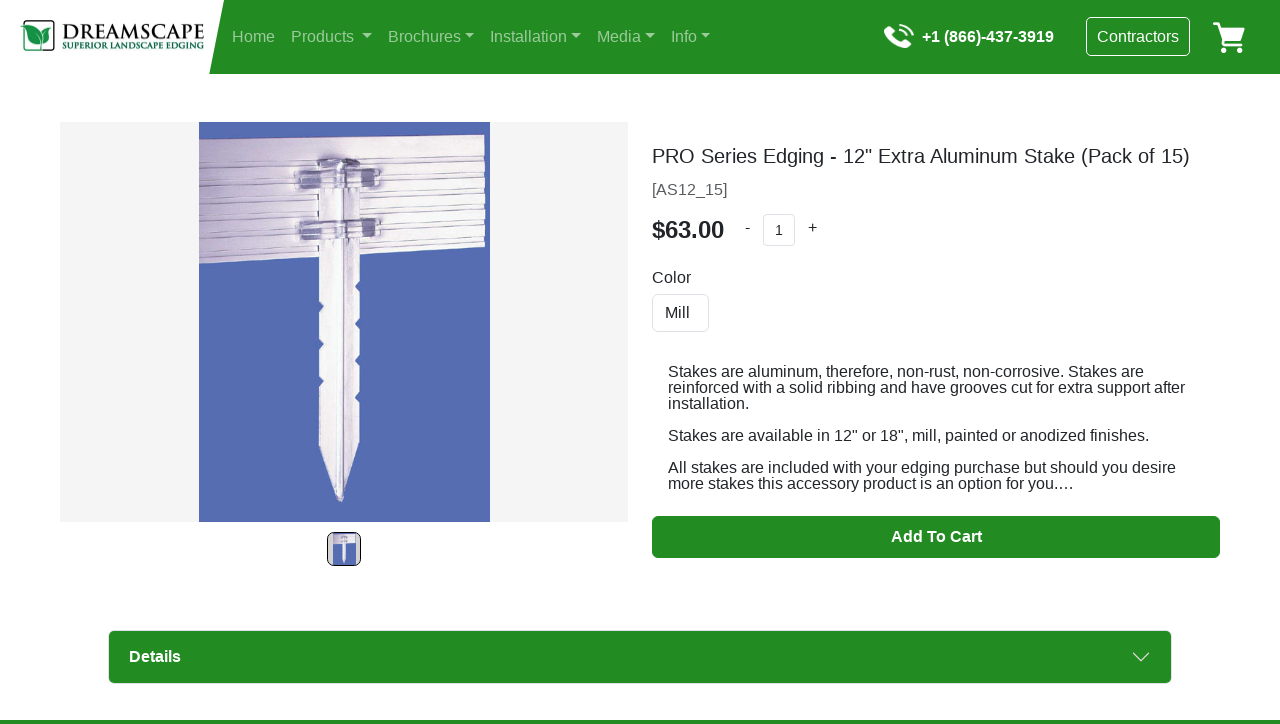

--- FILE ---
content_type: text/html; charset=UTF-8
request_url: https://www.yardproduct.com/product/ds-pro-extra-accessories/12-extra-aluminum-stake-pack-of-15/896
body_size: 19351
content:

<!doctype html>
<html lang="en">
<head>
    
    <!-- Required meta tags -->
    <meta charset="utf-8">
    <meta name="viewport" content="width=device-width, initial-scale=1">
    <title>DreamScape</title>

    <!-- Bootstrap CSS -->
    <link href="/css/bootstrap.min.css" rel="stylesheet">
    <link href="/css/dreamscape-common-elements.css" rel="stylesheet">
    <link href="/css/globalstyles.css?v2" rel="stylesheet">

    <script src="/js/jquery/jquery-3.7.1.min.js"></script>
    <script src="/includes/javascript/cart.js"></script>
    <!-- Meta Pixel Code -->
<script>
!function(f,b,e,v,n,t,s)
{if(f.fbq)return;n=f.fbq=function(){n.callMethod?
n.callMethod.apply(n,arguments):n.queue.push(arguments)};
if(!f._fbq)f._fbq=n;n.push=n;n.loaded=!0;n.version='2.0';
n.queue=[];t=b.createElement(e);t.async=!0;
t.src=v;s=b.getElementsByTagName(e)[0];
s.parentNode.insertBefore(t,s)}(window, document,'script',
'https://connect.facebook.net/en_US/fbevents.js');
fbq('init', '1190086885008740');
fbq('track', 'PageView');
</script>
<noscript><img height="1" width="1" style="display:none"
src="https://www.facebook.com/tr?id=1190086885008740&ev=PageView&noscript=1"
/></noscript>
<!-- End Meta Pixel Code -->    <script>

        $(function(){
            $("#navbar").load("/components/navbar.php?uri=/product/ds-pro-extra-accessories/12-extra-aluminum-stake-pack-of-15/896");
            $("#footer").load("/components/footer.php");

        });
        
                

        //setTimeout(function(){
        //   window.location.reload();
        //}, 5000);
    </script>
    <!-- Google tag (gtag.js) -->
<script async src="https://www.googletagmanager.com/gtag/js?id=G-P0ZG082V8M"></script>
<script>
  window.dataLayer = window.dataLayer || [];
  function gtag(){dataLayer.push(arguments);}
  gtag('js', new Date());

  gtag('config', 'G-P0ZG082V8M');
</script>

<!-- Google tag (gtag.js) -->
<script async src="https://www.googletagmanager.com/gtag/js?id=AW-1070950760"></script>
<script>  
    window.dataLayer = window.dataLayer || [];  
    function gtag(){dataLayer.push(arguments);}  
    gtag('js', new Date());  
    
    gtag('config', 'AW-1070950760');
</script>    <!-- Google Tag Manager -->
<script>(function(w,d,s,l,i){w[l]=w[l]||[];w[l].push({'gtm.start':
new Date().getTime(),event:'gtm.js'});var f=d.getElementsByTagName(s)[0],
j=d.createElement(s),dl=l!='dataLayer'?'&l='+l:'';j.async=true;j.src=
'https://www.googletagmanager.com/gtm.js?id='+i+dl;f.parentNode.insertBefore(j,f);
})(window,document,'script','dataLayer','GTM-TDDNQKH2');</script>
<!-- End Google Tag Manager -->    
    <!--  bing tag -->
    <script> (function(w,d,t,r,u) { var f,n,i; w[u]=w[u]||[],f=function() { var o={ti:"97114747", enableAutoSpaTracking: true}; o.q=w[u],w[u]=new UET(o),w[u].push("pageLoad") }, n=d.createElement(t),n.src=r,n.async=1,n.onload=n.onreadystatechange=function() { var s=this.readyState; s&&s!=="loaded"&&s!=="complete"||(f(),n.onload=n.onreadystatechange=null) }, i=d.getElementsByTagName(t)[0],i.parentNode.insertBefore(n,i) }) (window,document,"script","//bat.bing.com/bat.js","uetq"); </script>
    
    
        <link href="/css/product-details.css" rel="stylesheet">
    <script src="/includes/javascript/product_details.js?v2"></script>
</head>
<body>
<!-- Google Tag Manager (noscript) -->
<noscript><iframe src="https://www.googletagmanager.com/ns.html?id=GTM-TDDNQKH2"
height="0" width="0" style="display:none;visibility:hidden"></iframe></noscript>
<!-- End Google Tag Manager (noscript) -->
<!-- IMPORTANT! This is the pop up dialog showing details of a product when selecting "Buy Now", details must be inserted into it,
the same as they would on the product details page-->
<div class="modal fade" id="detailsModal" tabindex="-1" aria-labelledby="detailsModalLabel" aria-hidden="true">
    <div class="modal-dialog modal-xl">
        <div class="modal-content">
            <div class="modal-body">
                <button type="button" class="btn-close float-end" data-bs-dismiss="modal" aria-label="Close"></button>
                <div id="modal-ItemDetailsBlock">
                    <div class="container-fluid pb-5">
                        <div class="row">
                            <div class="col-lg-6 col-sm-12">
                                <div id="modal-details-carousel" class="carousel slide" data-bs-ride="carousel">
                                    <div class="carousel-inner">
                                    
                                       <div class="carousel-item active">

                                            <div class="div-img item-details-image" style="
                                                    background-repeat: no-repeat; background-size: contain;
                                                    background-image: url('/images/home1.jpg');
                                                    background-position: center;
                                                    background-color: rgb(245,245,245);
                                                    ">
                                            </div>

                                        </div>

                                        <div class="carousel-item">
                                            <div class="div-img item-details-image" style="
                                                    background-repeat: no-repeat; background-size: contain;
                                                    background-image: url('/images/home1.jpg');
                                                    background-position: center;
                                                    background-color: rgb(245,245,245);
                                                    ">
                                            </div>
                                        </div>

                                        <div class="carousel-item">
                                            <div class="div-img item-details-image" style="
                                                    background-repeat: no-repeat; background-size: contain;
                                                    background-image: url('/images/home1.jpg');
                                                    background-position: center;
                                                    background-color: rgb(245,245,245);
                                                    ">
                                            </div>
                                        </div>

                                    </div>
                                </div>
                            </div>
                            <div class="col-lg-6 col-sm-12 pt-lg-4 pt-5">
                                <div class="p-0 m-0">
                                    <p class="lead fw-normal">EZ Aluminum Edging</p>
                                </div>
                                <div><p class="my-3"><span class="text-muted">Color: </span>Grey</p></div>
                                <div>
                                  <p class="my-3">
                                    blah blah blah
                                  </p>
                                </div>
                                <div class="text-start pb-3">
                                    <div class="d-flex">
                                        <h3 class="mb-0 mt-1 me-2">$499.00</h3>
                                        <!--
                                          <label for="cartBillingCity" class="form-label">City*</label>
                                          <input type="text" class="form-control" id="cartBillingCity" placeholder="City" required> 
                                        -->
                                        
                                        <div class="d-flex">
                                            <button class="btn pb-1 pt-0"
                                                    onclick="this.parentNode.querySelector('input[type=number]').stepDown()">
                                                <i class="fas">-</i>
                                            </button>

                                            <input min="0" name="quantity" value="2" type="number"
                                                   class="cart-item-amount center form-control form-control-sm" style="width: 32px; height:32px"/>

                                            <button class="btn pb-1 pt-0"
                                                    onclick="this.parentNode.querySelector('input[type=number]').stepUp()">
                                                <i class="fas">+</i>
                                            </button>
                                        </div>
                                    </div>
                                </div>
                                <div id="modal-detailsColorSelection" class="mt-2">
                                    <div class="h-100 product-colors d-flex">
                                        <label class="me-2 my-auto">Colors: </label>
                                        <div class="my-auto product-color-swatch product-color-black rounded-pill" tabindex="0"></div>
                                        <div class="my-auto product-color-swatch product-color-gray rounded-pill" tabindex="1"></div>
                                        <div class="my-auto product-color-swatch product-color-white rounded-pill" tabindex="2"></div>
                                        <div class="my-auto product-color-swatch product-color-green rounded-pill" tabindex="3"></div>
                                    </div>
                                </div>
                                <div id="modal-detailsSizesSelection" class="mt-3">
                                    <label><b>Sizes: 24 per box</b></label>
                                    <div class="mt-1">
                                        <input type="radio" class="btn-check" name="modal-sizes" id="modal-sizes1" autocomplete="off" checked>
                                        <label class="btn btn-outline-primary m-1" for="modal-sizes1">24 Box</label>

                                        <input type="radio" class="btn-check" name="modal-sizes" id="modal-sizes2" autocomplete="off">
                                        <label class="btn btn-outline-primary m-1" for="modal-sizes2">48 Box</label>

                                        <input type="radio" class="btn-check" name="modal-sizes" id="modal-sizes3" autocomplete="off">
                                        <label class="btn btn-outline-primary m-1" for="modal-sizes3">72 Box</label>
                                    </div>
                                </div>
                                <div class="mt-4">
                                    <div>
                                        <!--INSERT ADD TO CART LOGIC TO THIS BUTTON -->
                                        <div><button class="btn product-addtocart-button btn-primary w-100" data-bs-toggle="modal" data-bs-target="#detailsModal">Add To Cart</button></div>
                                    </div>
                                </div>
                                <div class="mt-4">
                                    <div class="volume-pricing-chart div-img"></div>
                                </div>
                            </div>
                        </div>
                    </div>
                </div>
            </div>
        </div>
    </div>
</div>
<div id="navbar"></div>
<div class="container-fluid px-md-5 px-1 pt-5 dreamscape-white-section">
    <div class="row g-0">
        <div class="dreamscape-white-section">
            <div id="itemDetailsBlock">
                <div class="container-fluid pb-5">
                    <div class="row">
                        <div class="col-lg-6 col-sm-12">
                            <div id="details-carousel" class="carousel slide" data-bs-ride="carousel">
                                <div class="carousel-inner">
                                <div class="carousel-item active"><div class="div-img item-details-image" style="background-repeat: no-repeat; background-size: contain; background-image: url('/images/stake.jpg'); background-position: center; background-color: rgb(245, 245, 245);"></div></div>                                </div>
                                <div class="item-details-navigation-images carousel-indicators"><button type="button" data-bs-target="#details-carousel" data-bs-slide-to="0" class="item-details-nav-img active btn-primary" aria-current="true" aria-label="Slide 0" style="background-image: url('/images/stake.jpg')" ></button></div>                            </div>
                        </div>
                        <div class="col-lg-6 col-sm-12 pt-lg-4 pt-5">
                            <form name="cart_quantity" action="" method="post">                            <div class="p-0 m-0">
                                <p class="lead fw-normal">PRO Series Edging - 12" Extra Aluminum Stake (Pack of 15)</p>
                            </div>
                            <div><p class="my-3"><span class="text-muted">[AS12_15]</span></p></div>
                            <div>
                              <p class="my-3">
                                                            </p>
                            </div>
                            <div class="text-start pb-3">
                                <div class="d-flex">
                                    <h3 class="mb-0 mt-1 me-2">$63.00</h3>
                                    <div class="d-flex">
                                        <button class="btn pb-1 pt-0"
                                                onclick="this.parentNode.querySelector('input[type=number]').stepDown(); return false;">
                                            <i class="fas">-</i>
                                        </button>

                                        <input id="form1" min="1" name="quantity" value="1" type="number"
                                               class="cart-item-amount center form-control form-control-sm" style="width: 32px; height:32px"/>

                                        <button class="btn pb-1 pt-0"
                                                onclick="this.parentNode.querySelector('input[type=number]').stepUp();return false;">
                                            <i class="fas">+</i>
                                        </button>
                                    </div>
                                </div>
                            </div>
                                                        <div class="mt-2">
                                <div class="h-100 d-flex">
                                                                          <div class="mb-3 row">
                                          <div class="col-6 p-0 pe-4">
                                            <label for="attribute" class="form-label">Color</label>
                                            <select class="form-control" id="77" name="id[77]">
                                                                                            <option value="353">Mill</option>
                                                                                            <option value="413">Black Anodized</option>
                                                                                            <option value="414">Brown Paint</option>
                                                                                            <option value="415">Black Paint</option>
                                                                                            <option value="416">Green Paint</option>
                                                                                            <option value="417">Bronze Paint</option>
                                                                                        </select>
                                          </div>
                                        </div>
                                                                        </div>
                            </div>
                            <div>
		                        <p class="my-3 product-desc-long">Stakes are aluminum, therefore, non-rust, non-corrosive.  Stakes are reinforced with a solid ribbing and have grooves cut for extra support after installation. <br> <br>

Stakes are available in 12" or 18", mill, painted or anodized finishes.<br>
<br>
All stakes are included with your edging purchase but should you desire more stakes this accessory product is an option for you.<br><br>
Extra shipping charges are not incurred with your edging order unless you purchase the stakes on their own.</p>
	                        </div>
                            <div class="mt-4">
                                <div>
                                                                                                    <input type="hidden" name="products_id" value="896">                                    <input type="hidden" name="action" value="add_product">                                    <button type="button" class="checkout-button btn btn-primary w-100" onclick="document.cart_quantity.submit();">Add To Cart</button>
                                                                </div>
                            </div>
                            </form>
                        </div>
                    </div>
                </div>
            </div>
        </div>
    </div>
    <div class="row gy-4 px-5">

        <div class="accordion" id="pd-detailsAccordion">
            <div class="accordion-item">
                <h2 class="accordion-header">

                    <!--Header button-->
                    <button class="accordion-button collapsed" type="button" data-bs-toggle="collapse" data-bs-target="#pd-detailsAccordion-inner" aria-expanded="false" aria-controls="pd-detailsAccordion">
                        Details
                    </button>

                </h2>

                <!--Inside of folder-->
                <div id="pd-detailsAccordion-inner" class="accordion-collapse collapse" data-bs-parent="#pd-detailsAccordion">
                    <div id="pd-detailsAccordion-body" class="accordion-body">
                        Stakes are aluminum, therefore, non-rust, non-corrosive.  Stakes are reinforced with a solid ribbing and have grooves cut for extra support after installation. <br> <br>

Stakes are available in 12" or 18", mill, painted or anodized finishes.<br>
<br>
All stakes are included with your edging purchase but should you desire more stakes this accessory product is an option for you.<br><br>
Extra shipping charges are not incurred with your edging order unless you purchase the stakes on their own.                    </div>
                </div>
            </div>
        </div>
                                                        <div style="margin-bottom: 30px"></div>
    </div>
</div>

<div id="footer"></div>


<script src="/js/bootstrap.bundle.min.js"></script>
</body>
</html>

--- FILE ---
content_type: text/html; charset=UTF-8
request_url: https://www.yardproduct.com/components/navbar.php?uri=/product/ds-pro-extra-accessories/12-extra-aluminum-stake-pack-of-15/896
body_size: 15466
content:
<head>
    <meta name="viewport" content="width=device-width, initial-scale=1">
    <script src="/includes/javascript/cart.js"></script>
    <!-- Google Tag Manager -->
<script>(function(w,d,s,l,i){w[l]=w[l]||[];w[l].push({'gtm.start':
new Date().getTime(),event:'gtm.js'});var f=d.getElementsByTagName(s)[0],
j=d.createElement(s),dl=l!='dataLayer'?'&l='+l:'';j.async=true;j.src=
'https://www.googletagmanager.com/gtm.js?id='+i+dl;f.parentNode.insertBefore(j,f);
})(window,document,'script','dataLayer','GTM-TDDNQKH2');</script>
<!-- End Google Tag Manager -->    <script>
        $(function(){
            $(".checkout-button").on( "click", function() {
                //window.location.href = "cart.html";
            });
        });
        //setTimeout(function(){
        //   window.location.reload();
        //}, 5000);
    </script>
</head>

<nav class="navbar navbar-expand-lg navbar-dark">
    <div id="dream-scape-nav" class="container-fluid">

        <div class="d-flex">
            <a class="navbar-brand" href="#">
                <div class="nav-white-section">
                    <img src="/images/logo.jpg" alt="" width="184" height="31">
                </div>
            </a>
        </div>

            <div class="end">

                    <button class="navbar-toggler" type="button" data-bs-toggle="collapse" data-bs-target="#navbarNavDropdown" aria-controls="navbarNavDropdown" aria-expanded="false" aria-label="Toggle navigation">
                        <span class="navbar-toggler-icon"></span>
                    </button>
                    <button class="btn btn-outline-success navbar-cart position-relative d-lg-none d-sm-block d-none " type="button" data-bs-toggle="offcanvas" href="#cart-drawer">
                        <div class="navbar-cart-icon"></div>

                        <!-- Insert number of items in cart here -->
                        <span class="position-absolute top-0 start-100 translate-middle badge rounded-pill bg-black">
                                                </span>
                    </button>

            </div>


        <div class="collapse navbar-collapse" id="navbarNavDropdown">

            <button class="mt-2 me-3 btn btn-outline-success navbar-cart position-relative d-sm-none d-block" type="button" data-bs-toggle="offcanvas" href="#cart-drawer">
                <div class="navbar-cart-icon"></div>

                <!-- Insert number of items in cart here -->
                <span class="position-absolute top-0 start-100 translate-middle badge rounded-pill bg-black"></span>
            </button>
            <ul class="navbar-nav">


                <!-- You may add extra links to the nav here, just create a new stylesheet for the html and add

                #dream-scape-nav .navbar-nav #{id of nav-link, ex: #index} a {
                    color: white!important;
                    font-weight: bold;
                    text-decoration: underline;
                    opacity: 1;
                }

                -->

                <li id="index" class="nav-item ms-md-3 m-lg-0 m-3">
                    <a class="nav-link" aria-current="page" href="/home">Home</a>
                </li>
                
<li id="products" class="nav-item ms-md-3 m-lg-0 m-3 dropdown"><a class="nav-link dropdown-toggle" href="#" id="navbarDropdownMenuLink" role="button"    data-bs-toggle="dropdown" aria-expanded="false">    Products    </a><ul class="dropdown-menu" aria-labelledby="navbarDropdownMenuLink2" id="productsMenu2"><li> <a class="dropdown-item" href="/products/category/aluminum-landscape-edging/298">Aluminum Landscape Edging&nbsp;&nbsp;&raquo;</a><ul class="dropdown-menu dropdown-submenu"><li> <a class="dropdown-item" href="/products/category/cleanline/229">Cleanline</a></li><li> <a class="dropdown-item" href="/products/category/ez-edging/186">EZ Edging</a></li><li> <a class="dropdown-item" href="/products/category/pro/302">PRO</a></li><li> <a class="dropdown-item" href="/products/category/proline/300">Proline</a></li><li> <a class="dropdown-item" href="/products/category/slide-edge/303">Slide-Edge</a></li><li> <a class="dropdown-item" href="/products/category/yardedge/301">YardEdge</a></li><li> <a class="dropdown-item" href="/products/category/extra-accessories/315">Extra Accessories&nbsp;&nbsp;&raquo;</a><ul class="dropdown-menu dropdown-submenu"><li> <a class="dropdown-item" href="/products/category/cleanline-or-permline-series-extra-accessories/318">Cleanline or Permline Series - Extra Accessories&nbsp;&nbsp;&raquo;</a><ul class="dropdown-menu dropdown-submenu"><li> <a class="dropdown-item" href="/products/category/cl-or-pl-extra-12stakes/320">CL or PL - Extra 12"Stakes</a></li><li> <a class="dropdown-item" href="/products/category/cl-or-pl-extra-18-stakes/321">CL or PL - Extra 18" Stakes</a></li><li> <a class="dropdown-item" href="/products/category/cl-or-pl-extra-4-end-stake-adapters/322">CL or PL - Extra 4" End Stake Adapters</a></li><li> <a class="dropdown-item" href="/products/category/cl-or-pl-grade-changers/323">CL or PL - Grade Changers</a></li></ul></li><li> <a class="dropdown-item" href="/products/category/ez-series-extra-accessories/317">EZ Series - Extra Accessories</a></li><li> <a class="dropdown-item" href="/products/category/ds-pro-series-extra-accessories/111">DS PRO Series - Extra Accessories</a></li></ul></li></ul></li><li> <a class="dropdown-item" href="/products/category/paver-restraints-aluminum-poly/45">Paver Restraints (Aluminum & Poly)&nbsp;&nbsp;&raquo;</a><ul class="dropdown-menu dropdown-submenu"><li> <a class="dropdown-item" href="/products/category/permastrip/308">Permastrip</a></li><li> <a class="dropdown-item" href="/products/category/barrier/310">Barrier</a></li><li> <a class="dropdown-item" href="/products/category/brickblock/312">Brickblock</a></li><li> <a class="dropdown-item" href="/products/category/block-l-edge/314">Block L-Edge</a></li><li> <a class="dropdown-item" href="/products/category/accessories-paver-spikes/174">Accessories: Paver Spikes</a></li></ul></li><li> <a class="dropdown-item" href="/products/category/steel-landscape-edging/305">Steel Landscape Edging</a></li><li> <a class="dropdown-item" href="/products/category/deck-dock-lights/306">Deck/Dock Lights&nbsp;&nbsp;&raquo;</a><ul class="dropdown-menu dropdown-submenu"><li> <a class="dropdown-item" href="/products/category/deck-dock-light-kits/140">Deck/Dock Light Kits&nbsp;&nbsp;&raquo;</a><ul class="dropdown-menu dropdown-submenu"><li> <a class="dropdown-item" href="/products/category/terradock-replacement-bulbs/184">Terradock Replacement Bulbs</a></li></ul></li></ul></li></ul></li>
 
                <li id="brochures" class="nav-item ms-md-3 m-lg-0 m-3 dropdown">
                    <a class="nav-link dropdown-toggle" href="#" id="navbarDropdownMenuLink" role="button" data-bs-toggle="dropdown" aria-expanded="false">Brochures</a>
                    <ul class="dropdown-menu" aria-labelledby="navbarDropdownMenuLink2" id="brochureMenu2">
                        <li>
                            <a class="dropdown-item" href="/dreamscape_product_catalog.pdf" target="_blank">Edging type catalog</a>
                        </li>
                    </ul>
                </li>  
                <li  id="installation" class="nav-item ms-md-3 m-lg-0 m-3 dropdown">
                    <a class="nav-link dropdown-toggle" href="#" id="navbarDropdownMenuLink" role="button" data-bs-toggle="dropdown" aria-expanded="false">Installation</a>
                    <ul class="dropdown-menu" aria-labelledby="navbarDropdownMenuLink2" id="installation2">
                        <li>
                            <a class="dropdown-item" href="/installation">General</a>
                        </li>
                        <li>
                            <a class="dropdown-item" href="/installation_ez">EZ Edging</a>
                        </li>	
                    </ul>
                </li>
                <li id="media" class="nav-item ms-md-3 m-lg-0 m-3 dropdown">
                    <a class="nav-link dropdown-toggle" href="#" id="navbarDropdownMenuLink" role="button" data-bs-toggle="dropdown" aria-expanded="false">Media</a>
                    <ul class="dropdown-menu" aria-labelledby="navbarDropdownMenuLink2" id="mediaMenu2">
                        <li>
                            <a class="dropdown-item" href="/photos">Photo Gallery&nbsp;&nbsp;&raquo;</a>
                            <ul class="dropdown-menu dropdown-submenu">
                                <li>
                                    <a class="dropdown-item" href="/photos?category=EZ+Edge">EZ Edge</a>
                                </li>
                                <li>
                                    <a class="dropdown-item" href="/photos?category=PRO+Edge">PRO Edge</a>
                                </li>
                                <li>
                                    <a class="dropdown-item" href="/photos?category=Yard+Edge">Yard Edge</a>
                                </li>
                                <li>
                                    <a class="dropdown-item" href="/photos?category=Slide+Edge">Slide Edge</a>
                                </li>
                                <li>
                                    <a class="dropdown-item" href="/photos?category=Cleanline">Cleanline</a>
                                </li>
                            </ul>
                        </li>
                        <li>
                            <a class="dropdown-item" href="/videos">Videos&nbsp;&nbsp;&raquo;</a>
                            <ul class="dropdown-menu dropdown-submenu">
                                <li>
                                    <a class="dropdown-item" href="/videos?category=ez">EZ Edge</a>
                                </li>
                                <li>
                                    <a class="dropdown-item" href="/videos?category=pro">PRO Edge</a>
                                </li>
                                <li>
                                    <a class="dropdown-item" href="/videos?category=slide-edge">Slide-Edge</a>
                                </li>
                                <li>
                                    <a class="dropdown-item" href="/videos?category=cleanline">Cleanline</a>
                                </li>
                                <li>
                                    <a class="dropdown-item" href="/videos?category=proline">Proline</a>
                                </li>
                                <li>
                                    <a class="dropdown-item" href="/videos?category=barrier">Barrier</a>
                                </li>
                            </ul>
                        </li>
                    </ul>
                </li>	 
                <li id="info" class="nav-item ms-md-3 m-lg-0 m-3 dropdown">
                    <a class="nav-link dropdown-toggle" href="#" id="navbarDropdownMenuLink" role="button" data-bs-toggle="dropdown" aria-expanded="false">Info</a>
                    <ul class="dropdown-menu" aria-labelledby="navbarDropdownMenuLink2" id="infoMenu2">
                        <li>
                            <a class="dropdown-item" href="/contact?osCsid=hckujti3356skg4unq0fkq8jb2">Contact us</a>
                        </li>
                        <li>
                            <a class="dropdown-item" href="/faqs">FAQs</a>
                        </li>
                        <li>
                            <a class="dropdown-item" href="/privacy_policy">Privacy policy</a>
                        </li>
                        <li>
                            <a class="dropdown-item" href="/security_statement">Security statement</a>
                        </li>	
                    </ul>
                </li>               
                <li id="contractor" class="nav-item ms-md-3 m-lg-0 m-3 d-md-none">
                                        <a class="nav-link" href="/contractor?osCsid=hckujti3356skg4unq0fkq8jb2">Contractors</a>
                                    </li>
                            </ul>
            <script>

    $(document).on('click','.dropdown-menu',function (e) {
      e.stopPropagation();
    });


    if ($(window).width() < 992) {
      $('.dropdown-item').click(function(e){
    
        if($(this).attr('href') =='#'){
          e.preventDefault();
          e.stopPropagation();
        }
        
        if($(this).next('.dropdown-submenu').is(":hidden")){
          e.preventDefault();
          e.stopPropagation();
        }
    
        if($(this).next('.dropdown-submenu').length){
          $(this).next('.dropdown-submenu').toggle();
        }
    
        $('.dropdown').on('hide.bs.dropdown',function () {
          $(this).find('.dropdown-submenu').hide();
        })
      });
    
    }

</script>
 
            </div>
            <div class="collapse navbar-collapse justify-content-end" id="navbarSupportedContent">

                <ul class="navbar-nav navbar-number">
                    <li class="nav-item number-item">
                        <img class="navbar-number-icon" src="/images/telephone.png" href="#" alt="phone" width="30" height="24">
                    </li>
                    <li class="nav-item number-item">
                        <div class="navbar-number-phone">+1 (866)-437-3919</div>
                    </li>
                </ul>

                <div class="nav-button">
                                        <a href="/contractor?osCsid=hckujti3356skg4unq0fkq8jb2">Contractors</a>
                                    </div>
                                                <button class="btn btn-outline-success navbar-cart position-relative" type="button" data-bs-toggle="offcanvas" href="#cart-drawer" id="cartButton">
                    <div class="navbar-cart-icon"></div>

                    <!-- Insert number of items in cart here -->
                    <span class="position-absolute top-0 start-100 translate-middle badge rounded-pill bg-black"></span>
                </button>
                            </div>
        </div>
</nav>
<!--Cart Drawer-->
<div class="offcanvas offcanvas-end cart-drawer" tabindex="-1" id="cart-drawer" aria-labelledby="cart-drawer-label">
    <div class="offcanvas-header">

        <div>
            <h2 class="offcanvas-title" id="cart-drawer-label">Your Cart</h2>
            <div class="mt-4 mb-2"><h4>Take advantage of our deals online.</h4></div>
            <div><h5>Volume Discounts and Shipping Discounts Available.</h5></div>
        </div>
        <button type="button" class="btn-close text-reset" data-bs-dismiss="offcanvas" aria-label="Close"></button>
    </div>
    <div style="border-bottom: 2px solid forestgreen; margin: 32px 8% 16px 8%"></div>
    <div class="offcanvas-body">
        <section class="h-100">
            <div class="container-fluid h-100 pb-5">
                <div class="row h-100">
                    <div class="dreamscape-cart col-12">
                            <!-- insert cart contents -->
                                                                                                   <div><h5>Your cart is empty.</h5></div>                        
                    </div>
                </div>
            </div>
        </section>
    </div>
</div>

--- FILE ---
content_type: text/html; charset=UTF-8
request_url: https://www.yardproduct.com/components/footer.php
body_size: 6910
content:

<footer class="text-lg-start ">
    <!-- Grid container -->
    <div class="container-fluid p-4">
        <!--Grid row-->
        <div class="row my-4">

            <!--Grid column-->
            <div class="footer-links col-lg-3 col-md-6 mb-4 mb-md-0">
                <div class="footer-header"><h5 class="text-uppercase mb-4">CATEGORIES</h5></div>

                <ul class="list-unstyled">
                    <li class="mb-3">
                        <a href="/products/category/aluminum-landscape-edging/298" class="">PRO Aluminum Landscape Edging</a>
                    </li>
                    <li class="mb-3">
                        <a href="/products/category/ez-edging/186" class="">EZ Aluminum Landscape Edging</a>
                    </li>
                    <li class="mb-3">
                        <a href="/products/category/extra-aluminum-stakes-end-adapters/111" class="">Aluminum Edging Accessories</a>
                    </li>
                    <li class="mb-3">
                        <a href="/products/category/paver-restraints/45" class="">Paver Restraint Edging</a>
                    </li>
                </ul>
            </div>
            <!--Grid column-->

            <!--Grid column-->
            <div class="footer-links col-lg-3 col-md-6 mb-4 mb-md-0">
                <div class="footer-header"><h5 class="text-uppercase mb-4">MORE SERVICES</h5></div>

                <ul class="list-unstyled">
                    <li class="mb-3">
                        <a href="/faq" class=""><i class="fas fa-paw "></i>Frequently Asked Questions</a>
                    </li>
                    <li class="mb-3">
                        <a href="#!" class=""><i class="fas fa-paw ">Refer Our Site</i></a>
                    </li>
                    <li class="mb-3">
                        <a href="/free_shipping" class=""><i class="fas fa-paw "></i>Free Shipping</a>
                    </li>
                    <!-- <li class="mb-3">
                        <a href="#!" class=""><i class="fas fa-paw "></i>Track Order</a>
                    </li>-->
                    <li class="mb-3">
                        <a href="/contact?osCsid=hckujti3356skg4unq0fkq8jb2" class=""><i class="fas fa-paw "></i>Contact Us</a>
                    </li>
                    <li class="mb-3">
                        <a href="/return" class=""><i class="fas fa-paw "></i>Return Policy</a>
                    </li>
                    <li class="mb-3">
                        <a href="/blog" class=""><i class="fas fa-paw "></i>Blog</a>
                    </li>
                    <li class="mb-3">
                        <a href="/privacy_policy" class=""><i class="fas fa-paw "></i>Privacy Policy</a>
                    </li>
                    <li class="mb-3">
                        <a href="/security_statement" class=""><i class="fas fa-paw "></i>Security Statement</a>
                    </li>
                </ul>
            </div>

            <!--Grid column-->

            <!--Grid column-->
            <div class="footer-links col-lg-3 col-md-6 mb-4 mb-md-0">
                <div class="footer-header"><h5 class="text-uppercase mb-4">INFORMATION</h5></div>

                <ul class="list-unstyled">
                    <li class="mb-3">
                        <a href="#!" class="">Garden Border</a>
                    </li>
                    <li class="mb-3">
                        <a href="#!" class="">Garden Edging</a>
                    </li>
                    <li class="mb-3">
                        <a href="#!" class="">Landscape Edging</a>
                    </li>
                    <li class="mb-3">
                        <a href="#!" class="">Garden Edging Products</a>
                    </li>
                    <li class="mb-3">
                        <a href="#!" class="">Paver Edging</a>
                    </li>
                </ul>
            </div>
            <!--Grid column-->

            <!--Grid column-->
            <div class="col-lg-3 col-md-6 mb-4 mb-md-0 mt-sm-4 mt-lg-0">
                <img id="footer-logo" alt="DreamScape" src="/images/logo_screen.png" loading="lazy" width="100%" height="auto">
                <ul class="d-flex mt-4">
                    <li class="nav-item social-item me-2">
                        <img class="social-link" src="/images/socials/facebook.png" href="#" alt="facebook" width="30" height="30">
                    </li>
                    <li class="nav-item social-item me-2">
                        <img class="social-link" src="/images/socials/twitter.png" href="#" alt="twitter"  width="30" height="30">
                    </li>
                    <li class="nav-item social-item me-2">
                        <img class="social-link" src="/images/socials/pinterest.png" href="#" alt="pintrest" width="30" height="30">
                    </li>
                    <li class="nav-item social-item me-2">
                        <img class="social-link" src="/images/socials/houzz.png" href="#" alt="house"  width="28" height="28">
                    </li>
                </ul>

                <h4 class="mt-5 mb-3">CONTACT US</h4>
                <ul class="list-unstyled">
                    <li class="mb-3">
                        <p>Toll-Free Phone: 1-866-437-3919</p>
                    </li>
                    <li class="mb-3">
                        <p>Email: info@yardproduct.com</p>
                    </li>
                    <li class="mb-3">
                        <p>Address: 318 John RD. Suite 232</p>
                    </li>
                    <li class="mb-3">
                        <p>Troy, MI 48083 US</p>
                    </li>
                </ul>

                <ul class="d-flex mt-5">
                    <li class="nav-item social-item me-2">
                        <img class="product-supplier" src="/images/productsupplier1.png" href="#" alt="facebook" width="80%" height="auto">
                    </li>
                    <li class="nav-item social-item me-2">
                        <img class="product-supplier" src="/images/productsupplier2.png" href="#" alt="twitter"  width="80%" height="auto">
                    </li>
                    <li class="nav-item social-item me-2">
                        <img class="product-supplier" src="/images/productsupplier3.png" href="#" alt="pintrest" width="80%" height="auto">
                    </li>
                </ul>
            </div>
            <!--Grid column-->
        </div>
        <!--Grid row-->
    </div>
    <!-- Grid container -->

    <!-- Copyright -->
    <div class="text-center p-3">
        Copyright © 2023 :
        <a class="" href="https://mdbootstrap.com/">DreamScape</a>&nbsp;&nbsp;&nbsp;Made by <a class="" href="https://mdbootstrap.com/">Red Piston Inc.</a>
    </div>
    <!-- Copyright -->
</footer>

--- FILE ---
content_type: text/css
request_url: https://www.yardproduct.com/css/dreamscape-common-elements.css
body_size: 9336
content:
.volume-pricing-chart {

  /*Change this property to the link to the volume pricing chart image.*/
  background-image: url('/images/home1.jpg');

  /*Edit these as needed.*/
  width: 300px;
  height: 64px;
  background-color: lightgrey;
  background-position: center;
  background-size: contain;
  background-repeat: no-repeat;
}


/*

  ************* CART ITEMS *********************************

  .dreamscape-cart (parent, add .cart-items to it)

  .cart-item

  .cart-item-title (p)
  .cart-item-image
  .cart-item-color (i, it's the name of color, not the actual color)
  .cart-item-desc (p)
  .cart-item-quantity (this is an input of type number so you would need to grab the value property)
  .cart-item-price (header)
  .cart-item-remove (button, just needs onclick logic)


  -------Cart item ready to copy--------

<div class="cart-item card rounded-3 mb-4">
  <div class="card-body p-2">
      <div class="row">

          <div class="col-lg-4 col-sm-12">
              <!--IMAGE-->
              <div class="cart-item-image div-img h-100 w-100"></div>
          </div>

          <div class="col-lg-6 col-sm-12 pt-4">

            <div class="p-0 m-0">
                <!--TITLE-->
                <p class="cart-item-title lead fw-normal">EZ Aluminum Edging</p>
            </div>

            <div>
              <p class="my-3"><span class="text-muted">Color: </span>

                <!--COLOR-->
                <i class="cart-item-color">Grey</i>

              </p>
            </div>

            <div>

              <!--DESCRIPTION-->
              <p class="cart-item-desc my-3">
                Lorem ipsum dolor sit amet, consectetur adipiscing elit. Sed quis est sagittis, elementum sapien eget, porta erat. Phasellus nec dictum nisi. Ut et congue sem. Present urna purus, interdum ac sodales ac cursus ac sapien. Suspendisse potenti.
              </p>

            </div>
            <div class="d-flex my-4">
                <button class="btn pb-1 pt-0"
                        onclick="this.parentNode.querySelector('input[type=number]').stepDown()">
                    <i class="fas">-</i>
                </button>

                <!--QUANTITY-->
                <input min="0" name="quantity" value="2" type="number"
                       class="cart-item-quantity center form-control form-control-sm" style="width: 32px; height:32px"/>

                <button class="btn pb-1 pt-0"
                        onclick="this.parentNode.querySelector('input[type=number]').stepUp()">
                    <i class="fas">+</i>
                </button>
            </div>
            <div class="text-start pb-2">

                <!--REMOVE FROM CART BUTTON-->
                <button type="button" class="cart-item-remove btn btn-danger">Remove</button>

            </div>
          </div>

          <div class="col-lg-2 col-sm-12 text-end">

              <!--PRICE-->
              <h5 class="cart-item-price mb-0">$499.00</h5>

          </div>
        </div>
    </div>
</div>
*/

.cart-item-image {

  /*Placeholder*/
  background-image: url('/images/home1.jpg');

  background-repeat: no-repeat; background-size: contain;
  background-position: center;
  background-color: rgb(245,245,245);
  min-height: 128px;
}



/*PRODUCT DETAILS

  ******* How to change / add pictures *********************************

  Create multiple ".carousel-item"(s) inside of "#details-carousel" on products page and product-details page

  #details-carousel .carousel-item:nth-of-type(1) .item-details-image {

    //Replace the background-image property of this class to change
    background-image: url('/images/home1.jpg');

    background-repeat: no-repeat; background-size: contain;
    background-position: center;
    background-color: rgb(245,245,245);

  }

  You would also add a .item-details-nav-img

  <button type="button" data-bs-target="#header-carousel" data-bs-slide-to="1" class="item-details-nav-img btn-primary" aria-label=""></button>

  to .item-details-navigation-images

  <div class="item-details-navigation-images carousel-indicators">

  to create images on the bottom for navigating the carousel

  *********************************************************************


  Insert the information of the drop downs found in product-details.html

  <div class="accordion" id="pd-detailsAccordion">...

  <div class="accordion" id="pd-advantagesAccordion">...

  <div class="accordion" id="pd-applicationsAccordion">...

  <div class="accordion" id="pd-packagingAccordion">...

  <div class="accordion" id="pd-dimensionsAccordion">...

  <div class="accordion" id="pd-boxWeightAccordion">...

  <div class="accordion" id="pd-includesAccordion">...

*/



/*

  PRODUCTS ON Products PAGE

  -------PRODUCT ready to copy------------

  .product-colors
  .product-color-black
  .product-color-gray
  .product-color-white
  .product-color-green

  <div class="product">
    <div class="product-inner">
        <div class="product-header">
            <div class="d-flex">

                <!--COLORS-->
                <div class="w-50 product-colors d-flex">
                    <div class="product-color-swatch product-color-black rounded-pill"></div>
                    <div class="product-color-swatch product-color-gray rounded-pill"></div>
                    <div class="product-color-swatch product-color-white rounded-pill"></div>
                    <div class="product-color-swatch product-color-green rounded-pill"></div>
                </div>

                <div class="w-50"><label class="product-price">00.00$</label></div>
            </div>
            <div class="center">

                <!--TITLE-->
                <label class="product-title">Black EZedge 1/8" x 4" x 6' (24' per box)</label>

            </div>
        </div>

        <!--IMAGE remove background-image placeholder and replace with PHP-->
        <div class="product-img w-100" style="background-image: url('/images/ezedge.png')"></div>

        <!--DESCRIPTION-->
        <div class="product-desc w-100">
            ADVANTAGES OF DREAMSCAPE GARDEN EDGING:
            Flexibility
            Low Cost
            Includes all stakes and end stake adapters
            Available in multiple colors.
            Environmentally Friendly
            Does not rust, rot or corrode
            Does not chip or mark up when weed whacking.
            Easy to install.

            EDGING APPLICATIONS:
            (see our "Info. Center" for more applications)
            Garden Edging
            Planting Beds
            Tree Rings
            Walkways and Paths

            PACKAGING
            Length 75"
            Width 5"
            Height 3"
            The edging is shipped in a heavy duty cardboard box direct to your door.
            The 6' sections are shipping via UPS and are standard packed with 24’ (4 strips) of edging per box.
        </div>

        <!--BUTTONS logic already in html, however product details must be inserted-->
        <div class="product-buttons">
            <div><button class="btn product-details-button btn-outline-primary mb-1 w-100">Details</button></div>
            <div><button class="btn product-addtocart-button btn-primary w-100" data-bs-toggle="modal" data-bs-target="#detailsModal">Buy Now</button></div>
        </div>
    </div>
</div>
*/

/*

COMPARED PRODUCT

You will find 4 sets of the following html in two containers, (Web and mobile) at the bottom of the products-details.html

.compared-product (parent class)

.card-title
.card-text (desc)
.product-colors
.compared-product img
.compared-product-price
.compared-product-brand

<div class="compared-product" style="width: 20rem;">
    <div class="dreamscape-tag">Current Product</div>
    <div class="card text-start">
        <img src="/images/ezedge.png" class="card-img-top" alt="...">
        <div class="card-body">
            <h5 class="card-title">Product Name</h5>
            <p class="card-text">Some quick example text to build on the card title and make up the bulk of the card's content.</p>
        </div>
        <ul class="list-group list-group-flush">
            <li class="compared-product-brand list-group-item">Brand</li>
            <li class="compared-product-price list-group-item">499.00$</li>

            <li class="compared-product-colors list-group-item">
                <div>
                   <!--COLORS-->
                    <div class="h-100 product-colors d-flex">
                        <div class="my-auto p-0 product-color-swatch product-color-black rounded-pill"></div>
                        <div class="my-auto p-0 product-color-swatch product-color-gray rounded-pill"></div>
                        <div class="my-auto p-0 product-color-swatch product-color-white rounded-pill"></div>
                        <div class="my-auto p-0 product-color-swatch product-color-green rounded-pill"></div>
                    </div>
                </div>
            </li>

        </ul>
        <div class="product-buttons p-2">
            <div><button class="btn product-details-button btn-outline-primary mb-1 w-100">Details</button></div>
            <div><button class="btn product-addtocart-button btn-primary w-100" data-bs-toggle="modal" data-bs-target="#detailsModal">Buy Now</button></div>
        </div>
    </div>
</div>

*/



--- FILE ---
content_type: text/css
request_url: https://www.yardproduct.com/css/globalstyles.css?v2
body_size: 14697
content:
/***************************************FONTS*******************************************/

/****************************************************************************************
***********************************TABLE OF CONTENTS*************************************
*****************************************************************************************
FILES:
	1.
*****************************************************************************************
COLORS USED:
	Hex:


	RGB(a):


	HSL/HSV


	CSS:

*****************************************************************************************
STYLES:
	Eric Meyer's Full Reset "https://meyerweb.comnav/eric/tools/css/reset/"
*****************************************************************************************
*****************************************************************************************
    Author: Colton LaChance
*****************************************************************************************
*****************************************************************************************
*****************************************************************************************/

/*-----------------Eric Meyer's Full Reset----------------*/

html, body, div, span, applet, object, iframe,
h1, h2, h3, h4, h5, h6, p, blockquote, pre,
a, abbr, acronym, address, big, cite, code,
del, dfn, em, img, ins, kbd, q, s, samp,
small, strike, strong, sub, sup, tt, var,
b, u, i, center,
dl, dt, dd, ol, ul, li,
fieldset, form, label, legend,
table, caption, tbody, tfoot, thead, tr, th, td,
article, aside, canvas, details, embed,
figure, figcaption, footer, header, hgroup,
menu, nav, output, ruby, section, summary,
time, mark, audio, video {
    margin: 0;
    padding: 0;
    border: 0;
    font-size: 100%;
    font: inherit;
    vertical-align: baseline;
}
/* HTML5 display-role reset for older browsers */
article, aside, details, figcaption, figure,
footer, header, hgroup, menu, nav, section {
    display: block;
}
body {
    line-height: 1;
}
ol, ul {
    list-style: none;
}
blockquote, q {
    quotes: none;
}
blockquote:before, blockquote:after,
q:before, q:after {
    content: '';
    content: none;
}
table {
    border-collapse: collapse;
    border-spacing: 0;
}


/*-----------------Html & Body----------------*/
html {
    font-family: sans-serif;
}

body {
    background: forestgreen;
}

/*----------------Headers & Emphasis Tags----------------*/

h1 {
    font-size: 3em;
    font-weight: bolder;
}

h2 {
    font-size: 2em;
    font-weight: bolder;
}

h3 {
    font-size: 1.5em;
    font-weight: bold;
}

h4 {
    font-size: 1.2em;
    font-weight: bold;
}

h5 {
    font-size: 1.1em;
    font-weight: normal;
}

.dreamscape-header {
    background-color: white;
    min-height: 120px;
}

.dreamscape-header header {
    font-size: clamp(24px,3vw,32px);
    font-weight: bolder;
}

.dreamscape-header header, .dreamscape-header img {
    margin-top: 32px;
}

.dreamscape-header-description {
    text-align: center;
    padding: 2% 8% 2% 8%;
}

.dreamscape-header-description > p {
    margin: 8px 15% 24px 15%;
    font-size: clamp(14px,2vw,24px);
}

/*----------------------Navbar-------------------*/

.navbar {
    background-color: forestgreen;
    color: white;
    padding: 0;
    margin: 0;
}

.navbar > .container-fluid {
    padding: 0;
    margin: 0 32px 0 0;
}

.navbar .navbar-brand {
    padding: 0;
    margin: 0;
}

.nav-white-section {
    float:left;
    color:white;
    background: url("/images/logobg.svg") center center no-repeat;
    background-size: 100% 100%;
    height: 100%;
    width: 100%;
    padding: 20px;
}


.navbar-socials {
    list-style-type: none;
    margin: 0 0 0 10px;
    padding: 0;
    overflow: hidden;
}

.navbar-socials .social-item {
    padding: 0;
    margin: 0 6px 0 6px;
    float: left;
}

.navbar-divider {
    margin: 0 20px 0 20px;
    background-color: #2b3035;
    width: 2px;
    height: 28px;
}

.navbar-number {
    color: white;
    list-style-type: none;
    font-weight: bold;
    padding: 0;
    overflow: hidden;
    margin-right: 20px;
}

.number-item {
    padding: 0;
    margin: auto;
    float: left;

}

.navbar-number-icon {
    -webkit-filter: invert(100%);
}

.navbar-number-phone {
    margin-left: 8px;
}

.navbar-contractors-button {
    float: right;
    font-weight: bold;
    margin-right: 16px;
    --bs-btn-color: white;
    --bs-btn-border-color: white;
    --bs-btn-border-width: 2px;
    --bs-btn-active-color: white;
    --bs-btn-active-bg: #198754;
    --bs-btn-hover-border-color: rgba(255, 255, 255, 0.3);
    --bs-btn-hover-color: rgba(255, 255, 255, 0.3);
    --bs-btn-active-border-color: white;
    --bs-btn-padding-y: 0;
    height: 38px;
}
.navbar-contractors-button > span{
    display: flex;
    justify-content: center;
}

.navbar-cart {
    float: right;
    --bs-btn-color: white;
    --bs-btn-border-color: transparent;
    --bs-btn-active-color: white;
    --bs-btn-active-bg: #198754;
    --bs-btn-hover-border-color: transparent;
    --bs-btn-hover-color: rgba(255, 255, 255, 0.3);
    --bs-btn-active-border-color: transparent;
    width: 38px;
    height: 38px;
    padding: 2px;
    margin-left: 8px;
}

.navbar-cart-icon {
    width: 100%;
    height: 100%;
    background: url("/images/cart.png") center center no-repeat;
    background-size: 100% 100%;
    filter: invert(100%);
}

.nav-button > a {
    text-decoration: none;
    color: white;
    border: 1px solid white;
    padding: 10px;
    border-radius: 5px;
    margin-left: 12px;
    margin-right: 12px;
}

.nav-button > a:hover {
    opacity: 0.5;
}



/*----------------Main Content; Sections & Related----------------*/

.dreamscape-icons-section {
    background-color: forestgreen;
    margin: 16px 0 48px 0;
}

.dreamscape-icons-section > h1 {
    font-weight: bolder;
    color: white;
    margin: 0 10% 0 10%;
}

.dreamscape-icons {
    padding: 0 48px 0 48px;
}

.dreamscape-icon {
    width: 120px;
    height: 120px;
    background-size: cover;
    background-image: url('/images/circle_white.svg');
    background-repeat: no-repeat;
    display: flex;
    justify-content: center;
    align-items: center;
    text-align: center;
    margin-top: 48px;
    margin-bottom: 16px;
}

.dreamscape-icon > .div-img {
    width: 60%;
    height: 60%;
    background-repeat: no-repeat;
    background-size: contain;
    display: flex;
    justify-content: center;
    align-items: center;
    text-align: center;
}

.dreamscape-icons-section h4 {
    font-weight: bold;
    color: white;
    font-size: 2em;
    margin-top: 24px;
    margin-bottom: 24px;
}

.dreamscape-icons-section p {
    color: white;
    font-size: clamp(14px,2vw,24px);
    margin-top: 8px;
    display: block;
    width: 100%;
    padding: 0 15% 0 15%;
    line-height: 1.5em;
}

.dreamscape-white-section {
    background: white;
}

.dreamscape-green-section {
    background: green;
}

.dreamscape-black-section {
    background: black;
}

.dreamscape-form label {
    font-weight: bolder;
    color: black;
    font-size: 1.1em;
    padding-top: 10px;
}

.dreamscape-form input, .dreamscape-form textarea, .dreamscape-form select {
    border: 3px solid forestgreen;
    padding: 12px
}
@media (min-width:992px){

	.dropdown-menu li {
	    position: relative;
	}
	.dropdown-menu .dropdown-submenu {
	    display: none;
	    position: absolute;
	    left: 100%;
	    top: -7px;
	}
	
	.dropdown-menu .dropdown-submenu-left {
	    right: 100%;
	    left: auto;
	}
	.m150{
		max-width:150px;
	}
	.dropdown-menu > li:hover > .dropdown-submenu {
	    display: block;
	}
}

@media (max-width: 991px){
	.dropdown ul li ul li a{
	    margin-left: 15px;
	}
	
	.dropdown ul li ul li ul li a{
	    margin-left: 30px;
	}
	
	.dropdown ul li ul li ul li ul li a{
	    margin-left: 45px;
	}
}

.dropdown-item {
	color: forestgreen !important;
	margin-top: 10px;
	margin-bottom: 10px;
	text-decoration: none !important;
	font-weight: normal !important;
}

.dropdown-item:focus {
	background-color: white;
}

/*-----------------------Misc Elements-------------------------*/

.center {
    display: flex;
    justify-content: center;
    align-items: center;
    text-align: center;
}

.start {
    display: flex;
    justify-content: start;
    align-items: start;
    text-align: start;
}

.end {
    display: flex;
    justify-content: end;
    align-items: end;
    text-align: end;
}

.inline-div {
    margin: 0;
    display: inline;
}

.darken-background {
    background-color: rgba(0,0,0,.5);
    background-blend-mode: multiply;
    width: 100%;
    height: 100%;
    padding: 0;
    margin: 0;
}

.social-link {
    -webkit-filter: invert(100%);
    padding: 0;
    margin: auto;
}

.form-button {
    width: 170px;
}

b {
    font-weight: bold;

}

strong {
    font-weight: bolder;
}

.compared-product .dreamscape-tag {
    background: transparent;
    color: transparent;
}


.compared-product .card {
    border-radius: 0;
}

.current-product .dreamscape-tag {
    background: forestgreen;
    color: white;
}

.compared-product .card-title {
    min-height: 32px;
    overflow: hidden;
    font-size: 16px;
    text-overflow: ellipsis;
    display: -webkit-box;
    -webkit-line-clamp: 2; /* number of lines to show */
    line-clamp: 2;
    -webkit-box-orient: vertical;
    font-weight: bold;
}

.compared-product .card-text {
    min-height: 64px;
    overflow: hidden;
    font-size: 16px;
    text-overflow: ellipsis;
    display: -webkit-box;
    -webkit-line-clamp: 4; /* number of lines to show */
    line-clamp: 4;
    -webkit-box-orient: vertical;
}

.compared-product-brand {
    min-height: 16px;
    overflow: hidden;
    font-size: 16px;
    text-overflow: ellipsis;
    display: -webkit-box;
    -webkit-line-clamp: 1; /* number of lines to show */
    line-clamp: 1;
    -webkit-box-orient: vertical;
}

.compared-product-price {
    min-height: 16px;
    overflow: hidden;
    font-size: 16px;
    text-overflow: ellipsis;
    display: -webkit-box;
    -webkit-line-clamp: 1; /* number of lines to show */
    line-clamp: 1;
    -webkit-box-orient: vertical;
}

.item-details-image {
    width: 100%;
    height: 400px;
}

#itemDetailsBlock .carousel-indicators {
    bottom: -60px;
}

#itemDetailsBlock .carousel-indicators [data-bs-target] {
    border-radius: 20%;
    width: 32px;
    height: 32px;
    border: 1px solid black;
    background-color: lightgrey;
    background-position: center;
    background-size: contain;
}

.product-color-swatch {
    border: 2px solid rgba(0,0,0,30%);
    width: 16px;
    height: 16px;
    margin-right: 4px;
}

.product-color-swatch:hover {
    border-color: black;
    opacity: 0.5;
}

.product-color-swatch:focus-within {
    transform: scale(1.35);
    opacity: 1;
    border: 2px solid forestgreen;
}

.product-color-black {
    background: black;
}
.product-color-gray {
    background: gray;
}

.product-color-white {
    background: white;
}

.product-color-green {
    background: green;
}

.product-color-silver {
    background: silver;
}

.product-color-brown {
    background: brown;
}

.product-color-bronze {
	background: #806d4b;
}



/*----------------Footer----------------*/

footer {
    background-color: forestgreen;
    color: white;
    padding: 32px 64px 32px 64px;
}

.footer-header {
    width: 100%;
    padding-right: 20%;
}

footer h4 {

}

footer h5 {
    padding-bottom: 16px;
    border-bottom: 2px solid black;
    font-weight: bolder;
    font-size: 1.2em;
}

footer a {
    text-decoration: none;
    color: white;
}

footer a:hover {
    color: rgba(255,255,255,0.7);
}



footer .footer-links {
}



/*----------Bootstrap Override--------*/

.container-fluid {
    padding: 0;
}

.carousel {
    width: 100%;
}

.row {
    margin: 0;
}

.cart-item-amount::-webkit-inner-spin-button,
.cart-item-amount::-webkit-outer-spin-button {
    -webkit-appearance: none!important;
}

.cart-item-amount {
    -moz-appearance: textfield!important;
}

.btn-primary {
    --bs-btn-font-weight: 600;
    --bs-btn-bg: forestgreen;
    --bs-btn-border-color: forestgreen;
    --bs-btn-hover-color: rgb(220,255,220);
    --bs-btn-hover-bg: rgb(150,200,150);
    --bs-btn-hover-border-color: var(--bs-white);
    --bs-btn-color: var(--bs-white);

    --bs-btn-focus-shadow-rgb: DarkGray;
    --bs-btn-active-color: black;
    --bs-btn-active-bg:DarkGray;
    --bs-btn-active-border-color:DarkGray;
    --bs-btn-active-shadow: DarkGray;
    --bs-btn-disabled-color:DarkGray;
    --bs-btn-disabled-bg: DarkGray;
    --bs-btn-disabled-border-color: DarkGray;

    font-size: 1em;

    padding: 8px 25px 8px 25px;
}

.btn-outline-primary {
    --bs-btn-font-weight: 600;
    --bs-btn-border-color: forestgreen;
    --bs-btn-hover-color: rgb(0,100,0);
    --bs-btn-hover-bg: rgb(150,200,150);
    --bs-btn-hover-border-color: var(--bs-white);
    --bs-btn-color: forestgreen;

    --bs-btn-focus-shadow-rgb: DarkGray;
    --bs-btn-active-color: black;
    --bs-btn-active-bg:DarkGray;
    --bs-btn-active-border-color:DarkGray;
    --bs-btn-active-shadow: DarkGray;
    --bs-btn-disabled-color:DarkGray;
    --bs-btn-disabled-bg: DarkGray;
    --bs-btn-disabled-border-color: DarkGray;

    font-size: 1em;

    padding: 8px 25px 8px 25px;
}

.dreamscape-tag {
    text-align: center;
    background-color: forestgreen;
    width: 100%;
    color: white;
    font-size: 24px;
    padding-top: 10px;
    padding-bottom: 10px;
    margin: auto;
    font-weight: bold;
    -webkit-border-radius: 20px 20px 0 0;
    -moz-border-radius: 20px 20px 0 0;
    border-radius: 20px 20px 0 0;
    border: none;
}

.accordion-button {
    background: forestgreen;
    color: white;
    font-weight: bolder;
}

.accordion-button::after {
    filter: invert(100%);
}

.accordion-button:not(.collapsed) {
    background-color: black;
    color: white;
}

.accordion-button:focus {
    border-color: forestgreen;
    box-shadow: 0px 0px 3px forestgreen;
}

/*------------Media Queries--------------*/

.cart-drawer {

}

@media only screen and (min-width: 0) {
    .cart-drawer {
        width: 100%!important;
    }
}

@media only screen and (min-width: 768px) {
    .cart-drawer {
        width: 100%!important;
    }
}


@media only screen and (min-width: 992px) {
    .cart-drawer {
        width: 75%!important;
    }
}


@media only screen and (min-width: 1200px) {
    .cart-drawer {
        width: 60%!important;
    }
}

@media (min-width: 1500px) {
    .cart-drawer {
        width: 50%!important;
    }
}

@media (min-width: 1920px) {
    .cart-drawer {
        width: 40%!important;
    }
}

@media (min-width: 2200px) {
    .cart-drawer {
        width: 30%!important;
    }
}

--- FILE ---
content_type: text/css
request_url: https://www.yardproduct.com/css/product-details.css
body_size: 2448
content:
/***************************************FONTS*******************************************/

/****************************************************************************************
***********************************TABLE OF CONTENTS*************************************
*****************************************************************************************
FILES:
	1.
*****************************************************************************************
COLORS USED:
	Hex:


	RGB(a):


	HSL/HSV


	CSS:

*****************************************************************************************
STYLES:
	Eric Meyer's Full Reset "https://meyerweb.com/eric/tools/css/reset/"
*****************************************************************************************
*****************************************************************************************
    Author: Colton LaChance
*****************************************************************************************
*****************************************************************************************
*****************************************************************************************/


/*-----------------Html & Body----------------*/


/*----------------Headers & Emphasis Tags----------------*/


/*----------------------Navbar-------------------*/

/*----------------Main Content; Sections & Related----------------*/


#itemDetailsBlock {
}

.carousel-indicators {
    bottom: -60px;
}

.carousel-indicators [data-bs-target] {
    border-radius: 20%;
    width: 32px;
    height: 32px;
    border: 1px solid black;
    background-color: lightgrey;
    background-position: center;
    background-size: contain;
    background-repeat: no-repeat;
}

.product-desc-long {
    margin-top: 16px;
    margin-bottom: 16px;
    padding-right: 16px;
    padding-left: 16px;
    min-height: 64px;
    overflow: hidden;
    text-overflow: ellipsis;
    display: -webkit-box;
    -webkit-line-clamp: 8; /* number of lines to show */
    line-clamp: 8;
    -webkit-box-orient: vertical;
}


#detailsColorSelection {
    height: 32px;
}


#compared-product-carousel .carousel-control-prev, #compared-product-carousel .carousel-control-next {
    filter: invert(1) grayscale(100);
}

/*-----------------------Misc Elements-------------------------*/



/*----------------Footer----------------*/

/*----------Bootstrap Override--------*/

/*------------Media Queries--------------*/



--- FILE ---
content_type: image/svg+xml
request_url: https://www.yardproduct.com/images/logobg.svg
body_size: 184
content:
<svg width="100%" height="100%" viewBox="0 0 404 90" fill="white" xmlns="http://www.w3.org/2000/svg" preserveAspectRatio="none">
<path d="M0 0H404L377.5 90H0V0Z" fill="white"/>
</svg>


--- FILE ---
content_type: application/javascript
request_url: https://www.yardproduct.com/includes/javascript/product_details.js?v2
body_size: 1689
content:
function GetXmlHttpObject(handler){
	var objXMLHttp=null;
	if( window.XMLHttpRequest){
		objXMLHttp = new XMLHttpRequest();
	}else if (window.ActiveXObject){
		objXMLHttp=new ActiveXObject("Microsoft.XMLHTTP");
	}
	return objXMLHttp;
}

function stateChanged( xmlHttp ){
	if( xmlHttp.readyState==4 || xmlHttp.readyState=="complete" ){
		window.location.reload(true);
	}
}

function updateProduct(event, productId){
	event.preventDefault();
	event.stopPropagation();
	callProductDetails(productId);
}

function callProductDetails( productId ){
	
	xmlHttp=GetXmlHttpObject();
	url = "/product_details_modal.php" + "?product_id=" + productId;
	xmlHttp.onreadystatechange=function(){
		if ( xmlHttp.readyState==4 ){
			if (xmlHttp.status==200){
				//stateChanged( xmlHttp );
				var node = document.getElementById( "details-modal" );
				node.innerHTML = xmlHttp.responseText;
		    }
        }
	}
	xmlHttp.open( "GET", url, true );
	xmlHttp.send(null);
}

function switchChildProduct(parentId){
	let colorId = document.querySelector('input[name="color"]:checked').value;
	let sizeId = document.querySelector('input[name="size"]:checked').value;
	parentProductOptionsSelect(colorId, sizeId, parentId); 
}

function parentProductOptionsSelect(colorOptionId, sizeOptionId, parentId){
	xmlHttp=GetXmlHttpObject();
	url = "/product_details_option_select.php" + "?color_id=" + colorOptionId + "&size_id=" + sizeOptionId + "&parent_id=" + parentId;
	xmlHttp.onreadystatechange=function(){
		if ( xmlHttp.readyState==4 ){
			if (xmlHttp.status==200){
				let url = xmlHttp.responseText;
				window.location.href = url;
		    }
        }
	}
	xmlHttp.open( "GET", url, true );
	xmlHttp.send(null);
	
}

--- FILE ---
content_type: application/javascript
request_url: https://www.yardproduct.com/includes/javascript/cart.js
body_size: 171
content:

function openCartCanvas() {
	var cartOffcanvas = document.getElementById("cart-drawer");
	var bsOffcanvas = new bootstrap.Offcanvas(cartOffcanvas);
	bsOffcanvas.show();
}